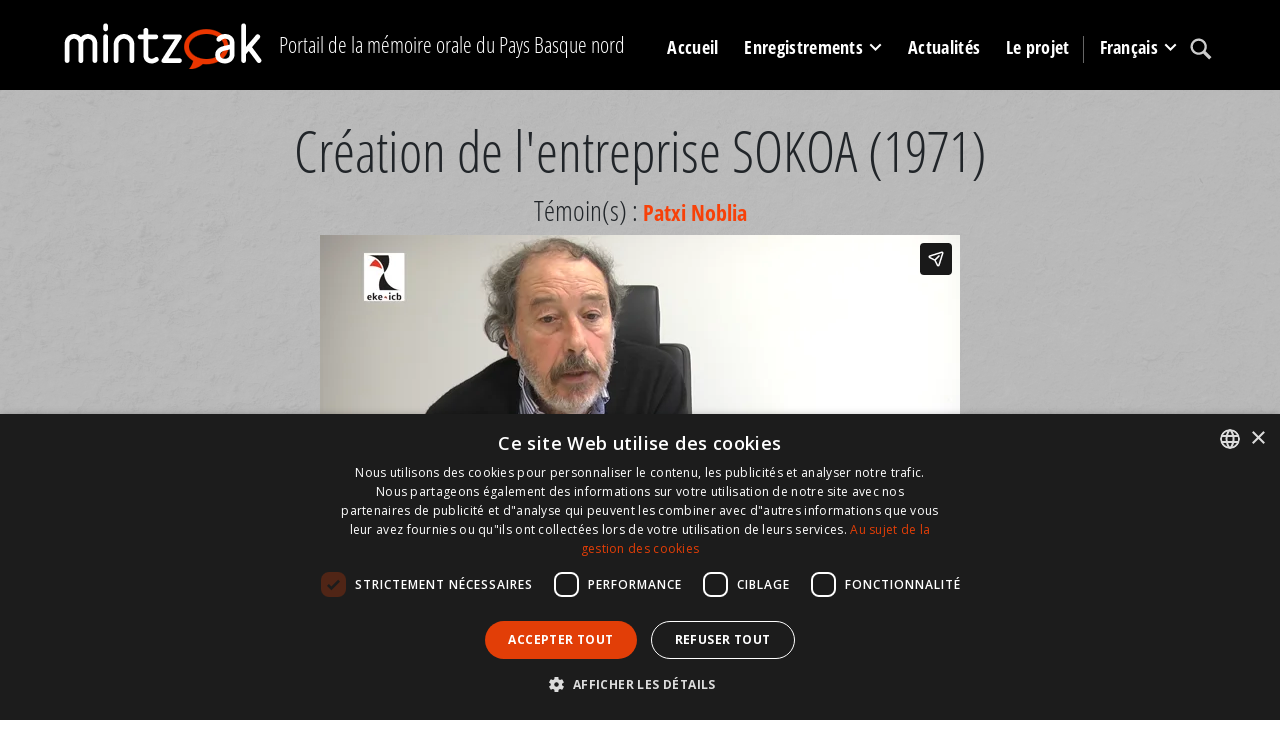

--- FILE ---
content_type: text/html; charset=utf-8
request_url: https://www.mintzoak.eus/fr/hendaye/sequences/258-11/
body_size: 5691
content:




<!DOCTYPE html>
<html lang="fr">
    <head>
        <meta name="viewport" content="width=device-width, initial-scale=1.0, maximum-scale=1.0, minimum-scale=0.6666" />
        <meta name="google-site-verification" content="7UngdnV4hB5NjE6yv8UYKskdGvqXrrk6WUNLw14Mdh4" />

        <!-- COOKIE SCRIPT START-->
        <script>
            // Define dataLayer and the gtag function.
            window.dataLayer = window.dataLayer || [];
            function gtag(){dataLayer.push(arguments);}

            gtag('consent', 'default', {
              'ad_storage': 'denied',
              'ad_user_data': 'denied',
              'ad_personalization': 'denied',
              'analytics_storage': 'denied',
            'regions': [
                'AT', 'BE', 'BG', 'HR', 'CY', 'CZ', 'DK', 'EE', 'FI', 'FR', 'DE', 
                'GR', 'HU', 'IE', 'IT', 'LV', 'LT', 'LU', 'MT', 'NL', 'PL', 'PT', 
                'RO', 'SK', 'SI', 'ES', 'SE', // EBko herrialdeak
                'IS', 'LI', 'NO'             // EEEko herrialdeak (EBkoak ez direnak)
            ]
            });

            gtag('consent', 'default', {
              'ad_storage': 'denied',
              'ad_user_data': 'denied',
              'ad_personalization': 'denied',
              'analytics_storage': 'denied'
            });
        </script>
        <script type="text/javascript" charset="UTF-8" src="//cdn.cookie-script.com/s/c341e591ed301a4074e3d246f544672d.js"></script>

        <!-- COOKIE SCRIPT END-->

        
        <!-- Google tag (gtag.js) -->
        <script async src="https://www.googletagmanager.com/gtag/js?id=G-N8ELJQY4Q4"></script>
        <script>
          window.dataLayer = window.dataLayer || [];
          function gtag(){dataLayer.push(arguments);}
          gtag('js', new Date());

          gtag('config', 'G-N8ELJQY4Q4');
        </script>


        <meta name="description" content="">
        <title>Création de l&#39;entreprise SOKOA (1971) -  Mintzoak - Portail de la mémoire orale du Pays Basque nord</title>

        <link rel="stylesheet" href="https://stackpath.bootstrapcdn.com/bootstrap/4.5.0/css/bootstrap.min.css" integrity="sha384-9aIt2nRpC12Uk9gS9baDl411NQApFmC26EwAOH8WgZl5MYYxFfc+NcPb1dKGj7Sk" crossorigin="anonymous">

        <link rel="shortcut icon" type="image/gif" href="/static/img/favicon.ico" />

        <link rel="stylesheet" href="/static/CACHE/css/output.b062249f7904.css" type="text/css" media="screen"><link rel="stylesheet" href="/static/CACHE/css/output.1d2419525089.css" type="text/css"><link rel="stylesheet" href="/static/CACHE/css/output.d74a0b4c2c14.css" type="text/css" media="screen">
        <link rel="stylesheet" href="https://unpkg.com/leaflet@1.6.0/dist/leaflet.css" integrity="sha512-xwE/Az9zrjBIphAcBb3F6JVqxf46+CDLwfLMHloNu6KEQCAWi6HcDUbeOfBIptF7tcCzusKFjFw2yuvEpDL9wQ==" crossorigin=""/>
        <link rel="stylesheet" href="/static/css/cookie.css">
        <script src="https://kit.fontawesome.com/dd568fbcdc.js" crossorigin="anonymous"></script>

        <script src="https://code.jquery.com/jquery-3.5.1.slim.min.js" integrity="sha384-DfXdz2htPH0lsSSs5nCTpuj/zy4C+OGpamoFVy38MVBnE+IbbVYUew+OrCXaRkfj" crossorigin="anonymous"></script>
        <!-- Latest compiled and minified JavaScript -->
        <script src="https://cdn.jsdelivr.net/npm/popper.js@1.16.0/dist/umd/popper.min.js" integrity="sha384-Q6E9RHvbIyZFJoft+2mJbHaEWldlvI9IOYy5n3zV9zzTtmI3UksdQRVvoxMfooAo" crossorigin="anonymous"></script>
        <script src="https://stackpath.bootstrapcdn.com/bootstrap/4.5.0/js/bootstrap.min.js" integrity="sha384-OgVRvuATP1z7JjHLkuOU7Xw704+h835Lr+6QL9UvYjZE3Ipu6Tp75j7Bh/kR0JKI" crossorigin="anonymous"></script>
        <script src="/static/CACHE/js/output.df8b444794df.js"></script>
        <script src="https://unpkg.com/leaflet@1.6.0/dist/leaflet.js" integrity="sha512-gZwIG9x3wUXg2hdXF6+rVkLF/0Vi9U8D2Ntg4Ga5I5BZpVkVxlJWbSQtXPSiUTtC0TjtGOmxa1AJPuV0CPthew==" crossorigin=""></script>
        <script src="https://js.createsend1.com/javascript/copypastesubscribeformlogic.js" type="text/javascript"></script>

        <script>
            $(function () {
                $('[data-toggle="tooltip"]').tooltip()
            })
        </script>

        <!-- End Cookie Consent plugin -->

        
    </head>

    <body>
        <div id="maincontainer">
            <header id="mainheader">
              <div class="container">
                    <div id="logo" class="d-none d-lg-block">
                        <a href="/fr/"><img src="/static/img/logoa.png" alt="Logo: Ipar Euskal Herriko ahozko memoriaren ataria" /></a>
                    </div>
                    <div id="tagline" class="h3 d-none d-lg-block">Portail de la mémoire orale du Pays Basque nord</div>
                    <div id="mainmenu">
                            <nav class="navbar navbar-expand-lg pb-0 pr-0">
                                    <a class="navbar-brand d-lg-none" href="/fr/">
                                        <img src="/static/img/logoa.png">
                                    </a>
                                    <button class="navbar-toggler" type="button" data-toggle="collapse" data-target="#navbarSupportedContent" aria-controls="navbarSupportedContent" aria-expanded="false" aria-label="Toggle navigation">
                                        <span class="navbar-toggler-icon"></span>
                                    </button>

                                    <div class="collapse navbar-collapse" id="navbarSupportedContent">
                                        <ul class="navbar-nav mr-auto">

                                            <li class="nav-item" >
                                                <a href="/fr/" class="nav-link">Accueil</a>
                                            </li>

                                            <li class="nav-item dropdown" >
                                                <a class="nav-link dropdown-toggle" href="#" id="navbarDropdown" role="button" data-toggle="dropdown" aria-haspopup="true" aria-expanded="false">
                                                        Enregistrements
                                                </a>
                                                <div class="dropdown-menu" aria-labelledby="navbarDropdown">
                                                    <a class="dropdown-item" href="/fr/temoins/"><img src="/static/img/arrow_menu2.png" /> Témoins </a>
                                                    <a class="dropdown-item" href="/fr/communes/"><img src="/static/img/arrow_menu2.png" /> Communes </a>
                                                    <a class="dropdown-item" href="/fr/enregistrements/programmes/"><img src="/static/img/arrow_menu2.png" /> Fonds d'archives</a>
                                                    <a class="dropdown-item" href="/fr/enregistrements/programmes/themes/"><img src="/static/img/arrow_menu2.png" /> Thèmes </a>
                                                    <a class="dropdown-item" href="/fr/collections-de-temoignages/"><img src="/static/img/arrow_menu2.png" /> Collections de témoignages</a>
                                                    <a class="dropdown-item" href="/fr/carte/"><img src="/static/img/arrow_menu2.png" /> Statistiques</a>
                                                </div>
                                            </li>
                                            <li class="nav-item" >
                                                <a href="/fr/actualites/" class="nav-link">Actualités</a>
                                            </li>
                                            <li class="nav-item" >
                                                <a href="/fr/info/le-projet/" class="nav-link">Le projet</a>
                                            </li>


                                            <li class="nav-item dropdown language-lg d-none d-lg-block">
                                                <a class="nav-link dropdown-toggle" href="#" id="navbarDropdown" role="button" data-toggle="dropdown" aria-haspopup="true" aria-expanded="false">
                                                    
                                                    
                                                    
                                                    
                                                    Français
                                                    
                                                    
                                                </a>
                                                <div class="dropdown-menu" aria-labelledby="navbarDropdown">
                                                    
                                                    
                                                    <a class="dropdown-item" href="/eu/hendaia/pasarteak/258-11/"><img src="/static/img/arrow_menu2.png" /> Euskara</a>
                                                    
                                                    
                                                    
                                                    
                                                    <a class="dropdown-item" href="/fr/info/espanol/"><img src="/static/img/arrow_menu2.png" /> Español</a>
                                                    <a class="dropdown-item" href="/fr/info/english/"><img src="/static/img/arrow_menu2.png" /> English</a>
                                                </div>
                                            </li>

                                            <li class="nav-item search">
                                                <a class="nav-link" href="/fr/recherche/"><img src="/static/img/lupa.svg" /></a>
                                            </li>
                                            <li class="nav-item language-md d-lg-none">
                                                
                                                <a class="nav-link " href="/eu/hendaia/pasarteak/258-11/">
                                                    Euskara
                                                </a>
                                                
                                                <a class="nav-link active" href="/fr/hendaye/sequences/258-11/">
                                                    Français
                                                </a>
                                                
                                                <a class="nav-link " href="/fr/info/espanol/">Español</a>
                                                <a class="nav-link " href="/fr/info/english/">English</a>
                                            </li>
                                        </ul>
                                    </div>
                            </nav>
                    </div>
 </div>
           </header>
            

                
                    <div id="content_inner">
                                
<div class="topband3 text-center">
        <div class="container">
                <h1>Création de l&#39;entreprise SOKOA (1971)</h1>
                <div class="lekukoa h3">Témoin(s) : 
                
                <a href="/fr/temoins/patxi-noblia/">Patxi Noblia</a>
                
                </div>
                
                
                <iframe src="https://player.vimeo.com/video/477473853?title=0&byline=0&portrait=0" width="640" height="360" frameborder="0" webkitallowfullscreen mozallowfullscreen allowfullscreen></iframe>
                
                
        </div>
</div>
<div class="container">
    <div class="row">
        <div class="col-lg-10 offset-lg-1">
            
            

            
            <div class="pasarte-muntaketa">
                <p>Cette séquence (en partie ou en intégralité) a été utilisée dans un montage vidéo/sonore: <a href="/fr/montages/dlz-tv-19/">L&#39;entreprise SOKOA d&#39;Hendaye</a></p>
                <hr />
            </div>
            
            <div id="storyinfo">
                <p><strong>Témoin(s) : </strong><a href="/fr/temoins/patxi-noblia/">Patxi Noblia</a></p>
                <p><strong>Fonds d'archives : </strong><a href="/fr/enregistrements/programmes/archives-departementales-des-pyrenees-atlantiques/">Archives départementales des Pyrénées-Atlantiques</a></p>
                <p><strong>Collection(s) : </strong><a href="/fr/enregistrements/programmes/archives-departementales-des-pyrenees-atlantiques/grands-mouvements-de-la-seconde-moitie-du-xxeme-siecle">Grands mouvements de la seconde moitié du XXème siècle</a></p>
                <p><strong>Collections de témoignage(s): </strong></p>
                <p><strong>Collecteur(s) : </strong>Terexa Lekumberri</p>
                
                <p class="mt-4"><strong>Date : </strong>28-01-2016</p>
                <p><strong>Durée : </strong>0:08:33</p>
                <p><strong>Référence : </strong><a href="/fr/hendaye/entretiens/258/">258</a>-11</p>
                
                    <p>
                        <strong>Code du Pôle d&#39;Archives de Bayonne et du Pays Basque : </strong>21 AV 1607
                    </p>
                
                
                <p><strong>Thème(s) : </strong> <a href="/fr/enregistrements/programmes/themes/usines/">Usines</a>
                <hr />
            </div>
                
            <div class="license">
                    <h3>Droits et conditions de reproduction</h3>
                    <p>© Département des Pyrénées-Atlantiques – Archives départementales</p>
                    <p><figure class="image" style="float: left; margin-right: 10px;"><img src="/media/photologue/photos/io.png" alt="" width="50" height="50" /></figure>
<p>Le t&eacute;moignage est consultable dans son int&eacute;gralit&eacute;&nbsp;&agrave; l'Institut culturel basque (sur rendez-vous).&nbsp;<br />Il l'est aussi dans les salles de recherches des Archives d&eacute;partementales &agrave; Bayonne et &agrave; Pau (l&agrave; encore sur rendez-vous). <br />La r&eacute;utilisation des donn&eacute;es publiques pr&eacute;sent&eacute;es ici et conserv&eacute;es aux Archives d&eacute;partementales des Pyr&eacute;n&eacute;es-Atlantiques est encadr&eacute;e par la&nbsp;licence ouverte ETALAB 2.0. Il importe de contacter les&nbsp;Archives d&eacute;partementales des Pyr&eacute;n&eacute;es-Atlantiques avant toute autre r&eacute;utilisation.</p>
<p>&nbsp;</p></p>
                </div>
        </div>
    </div>
</div>

                    </div>

                        
<div class="bottomband">
    <div class="container">
        

            <h2>Autres séquences recommandées</h2>
            <div class="row">
                
                <div class="col-md-4">
                <div class="storyitem">
                    <a href="/fr/briscous/sequences/323-6/">
                        <div class="thumbnail_photo">
                            <img src="/media/photologue/photos/cache/323-Irkus_Robles_Aranguiz_display_full.jpg" alt="" title="" />
                            <img class="playicon" src="/static//img/play.png" title="Play EKE video" alt="Play EKE video" />
                        </div>
                    </a>
                    <h3><a href="/fr/briscous/sequences/323-6/">Souvenirs d&#39;école (1942-1952)</a></h3>
                </div>
            </div>
                
                <div class="col-md-4">
                <div class="storyitem">
                    <a href="/fr/cambo-les-bains/sequences/229-12/">
                        <div class="thumbnail_photo">
                            <img src="/media/photologue/photos/cache/Pierre-Andiazabal_display_full.jpg" alt="Pierre Andiazabal (© Diocèse 64 Bayonne, Lescar et Oloron)" title="Pierre Andiazabal (© Diocèse 64 Bayonne, Lescar et Oloron)" />
                            <img class="playicon" src="/static//img/play.png" title="Play EKE video" alt="Play EKE video" />
                        </div>
                    </a>
                    <h3><a href="/fr/cambo-les-bains/sequences/229-12/">Parcours écclésiastique (1953-2014)</a></h3>
                </div>
            </div>
                
                <div class="col-md-4">
                <div class="storyitem">
                    <a href="/fr/caro/sequences/291-6/">
                        <div class="thumbnail_photo">
                            <img src="/media/photologue/photos/cache/358_display_full.jpg" alt="" title="" />
                            <img class="playicon" src="/static//img/play.png" title="Play EKE video" alt="Play EKE video" />
                        </div>
                    </a>
                    <h3><a href="/fr/caro/sequences/291-6/">La place de la religion. Le choix de la voie de la prêtrise.</a></h3>
                </div>
            </div>
                
            </div>
        
    </div>
</div>



            
            <footer>
                
                <div class="orange_band">
                    <div class="container">
                            <div class="row">
                                <div class="col-md-5 d-flex">
                                        <a href="http://www.eke.eus/fr/institut-culturel-basque/presentation-et-fonctionnement"><img src="/static/img/logoa-eke-2023.png" alt="EKE logoa" /></a>
                                </div>
                                <div class="col-md-7">
                                    <div class="harpidetu">
                                        <h3><img src="/static/img/i_newsletter.svg" /> Abonnez-vous à notre newsletter</h3>
                                        <p>Retrouvez une fois par mois l'actualité de l'ICB dans le champ du patrimoine oral (newsletter de l'ICB).</p>
                                        <form action="https://www.createsend.com/t/subscribeerror?description=" class="js-cm-form" id="subForm" method="post" data-id="191722FC90141D02184CB1B62AB3DC26589CBBC64E9F3D46CB5C22B5BD348209AD9C911E22B812D0855A72C78E04CD2432AD1869C8AA53A4471A58E4796BDFAC">
                                            <input class="js-cm-email-input mb-3 mr-lg-2" id="fieldEmail" name="cm-pydtld-pydtld" type="email">
                                            <button class="btn btn-primary js-cm-submit-button" type="submit">S'abonner</button>
                                          </form>
                                    </div>
                                </div>

                            </div>
                    </div>
                </div>
                <div class="black_band">
                    <div class="container">
                        <ul class="legalinfo"><li><a href="/fr/contact/">Contact</a></li><li><a href="/fr/info/conditions-utilisation/">Conditions d'utilisation</a></li><li><a href="/fr/info/mentions-legales/">Mentions légales</a></li></ul>
                        <div id="babesleak">
                            <div id="logo-laguntzaileak">
                                <img src="/static/img/footer/logoa01.gif" title="" alt=""> <img src="/static/img/footer/logoa02.gif" title="" alt=""> <img src="/static/img/footer/logoa03.gif" title="" alt=""> <img src="/static/img/footer/logoa04.png" title="" alt=""> <img src="/static/img/footer/logoa05.gif" title="" alt=""> <img src="/static/img/footer/logoa06.gif" title="" alt=""> <a href="https://www.ca-pyrenees-gascogne.fr/"><img src="/static/img/footer/logoa07.png" title="" alt=""></a>
                            </div>
                         </div>
                    </div>
                </div>
                
            </footer>
            <div class="infoby">Développé par CodeSyntax. CMS :  <a href="https://www.djangoproject.com/">Django</a>.</div>

        </div>

    <script src="/static/js/jquery.min.js"></script>
    <script src="/static/js/bootstrap.min.js"></script>
    <script src="/static/js/jquery.cookie.js"></script>

    </body>
</html>


--- FILE ---
content_type: text/html; charset=UTF-8
request_url: https://player.vimeo.com/video/477473853?title=0&byline=0&portrait=0
body_size: 6271
content:
<!DOCTYPE html>
<html lang="en">
<head>
  <meta charset="utf-8">
  <meta name="viewport" content="width=device-width,initial-scale=1,user-scalable=yes">
  
  <link rel="canonical" href="https://player.vimeo.com/video/477473853">
  <meta name="googlebot" content="noindex,indexifembedded">
  
  
  <title>FRAD064_22AV_0033 on Vimeo</title>
  <style>
      body, html, .player, .fallback {
          overflow: hidden;
          width: 100%;
          height: 100%;
          margin: 0;
          padding: 0;
      }
      .fallback {
          
              background-color: transparent;
          
      }
      .player.loading { opacity: 0; }
      .fallback iframe {
          position: fixed;
          left: 0;
          top: 0;
          width: 100%;
          height: 100%;
      }
  </style>
  <link rel="modulepreload" href="https://f.vimeocdn.com/p/4.46.18/js/player.module.js" crossorigin="anonymous">
  <link rel="modulepreload" href="https://f.vimeocdn.com/p/4.46.18/js/vendor.module.js" crossorigin="anonymous">
  <link rel="preload" href="https://f.vimeocdn.com/p/4.46.18/css/player.css" as="style">
</head>

<body>


<div class="vp-placeholder">
    <style>
        .vp-placeholder,
        .vp-placeholder-thumb,
        .vp-placeholder-thumb::before,
        .vp-placeholder-thumb::after {
            position: absolute;
            top: 0;
            bottom: 0;
            left: 0;
            right: 0;
        }
        .vp-placeholder {
            visibility: hidden;
            width: 100%;
            max-height: 100%;
            height: calc(1080 / 1920 * 100vw);
            max-width: calc(1920 / 1080 * 100vh);
            margin: auto;
        }
        .vp-placeholder-carousel {
            display: none;
            background-color: #000;
            position: absolute;
            left: 0;
            right: 0;
            bottom: -60px;
            height: 60px;
        }
    </style>

    

    
        <style>
            .vp-placeholder-thumb {
                overflow: hidden;
                width: 100%;
                max-height: 100%;
                margin: auto;
            }
            .vp-placeholder-thumb::before,
            .vp-placeholder-thumb::after {
                content: "";
                display: block;
                filter: blur(7px);
                margin: 0;
                background: url(https://i.vimeocdn.com/video/991825947-24e0133c062bae83d6643dc34b02ea9b3bc93c6635997a8e5c3b61b5579de263-d?mw=80&q=85) 50% 50% / contain no-repeat;
            }
            .vp-placeholder-thumb::before {
                 
                margin: -30px;
            }
        </style>
    

    <div class="vp-placeholder-thumb"></div>
    <div class="vp-placeholder-carousel"></div>
    <script>function placeholderInit(t,h,d,s,n,o){var i=t.querySelector(".vp-placeholder"),v=t.querySelector(".vp-placeholder-thumb");if(h){var p=function(){try{return window.self!==window.top}catch(a){return!0}}(),w=200,y=415,r=60;if(!p&&window.innerWidth>=w&&window.innerWidth<y){i.style.bottom=r+"px",i.style.maxHeight="calc(100vh - "+r+"px)",i.style.maxWidth="calc("+n+" / "+o+" * (100vh - "+r+"px))";var f=t.querySelector(".vp-placeholder-carousel");f.style.display="block"}}if(d){var e=new Image;e.onload=function(){var a=n/o,c=e.width/e.height;if(c<=.95*a||c>=1.05*a){var l=i.getBoundingClientRect(),g=l.right-l.left,b=l.bottom-l.top,m=window.innerWidth/g*100,x=window.innerHeight/b*100;v.style.height="calc("+e.height+" / "+e.width+" * "+m+"vw)",v.style.maxWidth="calc("+e.width+" / "+e.height+" * "+x+"vh)"}i.style.visibility="visible"},e.src=s}else i.style.visibility="visible"}
</script>
    <script>placeholderInit(document,  false ,  true , "https://i.vimeocdn.com/video/991825947-24e0133c062bae83d6643dc34b02ea9b3bc93c6635997a8e5c3b61b5579de263-d?mw=80\u0026q=85",  1920 ,  1080 );</script>
</div>

<div id="player" class="player"></div>
<script>window.playerConfig = {"cdn_url":"https://f.vimeocdn.com","vimeo_api_url":"api.vimeo.com","request":{"files":{"dash":{"cdns":{"akfire_interconnect_quic":{"avc_url":"https://vod-adaptive-ak.vimeocdn.com/exp=1765413491~acl=%2F38ce6050-518b-4b9a-bc39-0bc72378b7e6%2Fpsid%3D3e0a27bb539b8d3b060c9a9d95e176bede6b5b0bbc95dff52bc21a274bb63824%2F%2A~hmac=c6f543a49a9f1155902f080b133e03e134d3821ceb16f44ba8b2408b49ac7126/38ce6050-518b-4b9a-bc39-0bc72378b7e6/psid=3e0a27bb539b8d3b060c9a9d95e176bede6b5b0bbc95dff52bc21a274bb63824/v2/playlist/av/primary/playlist.json?omit=av1-hevc\u0026pathsig=8c953e4f~84OS6goE15ONPUYlmB0rNyFaN46VVVdOyumifySRKOM\u0026r=dXM%3D\u0026rh=3o03Jy","origin":"gcs","url":"https://vod-adaptive-ak.vimeocdn.com/exp=1765413491~acl=%2F38ce6050-518b-4b9a-bc39-0bc72378b7e6%2Fpsid%3D3e0a27bb539b8d3b060c9a9d95e176bede6b5b0bbc95dff52bc21a274bb63824%2F%2A~hmac=c6f543a49a9f1155902f080b133e03e134d3821ceb16f44ba8b2408b49ac7126/38ce6050-518b-4b9a-bc39-0bc72378b7e6/psid=3e0a27bb539b8d3b060c9a9d95e176bede6b5b0bbc95dff52bc21a274bb63824/v2/playlist/av/primary/playlist.json?pathsig=8c953e4f~84OS6goE15ONPUYlmB0rNyFaN46VVVdOyumifySRKOM\u0026r=dXM%3D\u0026rh=3o03Jy"},"fastly_skyfire":{"avc_url":"https://skyfire.vimeocdn.com/1765413491-0x0928549bda5087992d4977b9b9ab64c602134eb1/38ce6050-518b-4b9a-bc39-0bc72378b7e6/psid=3e0a27bb539b8d3b060c9a9d95e176bede6b5b0bbc95dff52bc21a274bb63824/v2/playlist/av/primary/playlist.json?omit=av1-hevc\u0026pathsig=8c953e4f~84OS6goE15ONPUYlmB0rNyFaN46VVVdOyumifySRKOM\u0026r=dXM%3D\u0026rh=3o03Jy","origin":"gcs","url":"https://skyfire.vimeocdn.com/1765413491-0x0928549bda5087992d4977b9b9ab64c602134eb1/38ce6050-518b-4b9a-bc39-0bc72378b7e6/psid=3e0a27bb539b8d3b060c9a9d95e176bede6b5b0bbc95dff52bc21a274bb63824/v2/playlist/av/primary/playlist.json?pathsig=8c953e4f~84OS6goE15ONPUYlmB0rNyFaN46VVVdOyumifySRKOM\u0026r=dXM%3D\u0026rh=3o03Jy"}},"default_cdn":"akfire_interconnect_quic","separate_av":true,"streams":[{"profile":"174","id":"8244b14b-f2ba-4bf3-98a0-563e6252a7ca","fps":25,"quality":"720p"},{"profile":"175","id":"d1be918e-cea5-4331-97a0-5cb2b09f6ed8","fps":25,"quality":"1080p"},{"profile":"164","id":"d283b5db-c39e-4f28-80ea-bebf076a5601","fps":25,"quality":"360p"},{"profile":"139","id":"d9de1019-1172-41e5-a059-9dd28c310b17","fps":25,"quality":"240p"},{"profile":"165","id":"e30ad151-e6e1-4e62-97f5-6feb81f3c72a","fps":25,"quality":"540p"}],"streams_avc":[{"profile":"139","id":"d9de1019-1172-41e5-a059-9dd28c310b17","fps":25,"quality":"240p"},{"profile":"165","id":"e30ad151-e6e1-4e62-97f5-6feb81f3c72a","fps":25,"quality":"540p"},{"profile":"174","id":"8244b14b-f2ba-4bf3-98a0-563e6252a7ca","fps":25,"quality":"720p"},{"profile":"175","id":"d1be918e-cea5-4331-97a0-5cb2b09f6ed8","fps":25,"quality":"1080p"},{"profile":"164","id":"d283b5db-c39e-4f28-80ea-bebf076a5601","fps":25,"quality":"360p"}]},"hls":{"cdns":{"akfire_interconnect_quic":{"avc_url":"https://vod-adaptive-ak.vimeocdn.com/exp=1765413491~acl=%2F38ce6050-518b-4b9a-bc39-0bc72378b7e6%2Fpsid%3D3e0a27bb539b8d3b060c9a9d95e176bede6b5b0bbc95dff52bc21a274bb63824%2F%2A~hmac=c6f543a49a9f1155902f080b133e03e134d3821ceb16f44ba8b2408b49ac7126/38ce6050-518b-4b9a-bc39-0bc72378b7e6/psid=3e0a27bb539b8d3b060c9a9d95e176bede6b5b0bbc95dff52bc21a274bb63824/v2/playlist/av/primary/playlist.m3u8?omit=av1-hevc-opus\u0026pathsig=8c953e4f~Ix47ZNEGfys-48tvGn308WyFfttGok5C8CcDOpN2JQc\u0026r=dXM%3D\u0026rh=3o03Jy\u0026sf=fmp4","origin":"gcs","url":"https://vod-adaptive-ak.vimeocdn.com/exp=1765413491~acl=%2F38ce6050-518b-4b9a-bc39-0bc72378b7e6%2Fpsid%3D3e0a27bb539b8d3b060c9a9d95e176bede6b5b0bbc95dff52bc21a274bb63824%2F%2A~hmac=c6f543a49a9f1155902f080b133e03e134d3821ceb16f44ba8b2408b49ac7126/38ce6050-518b-4b9a-bc39-0bc72378b7e6/psid=3e0a27bb539b8d3b060c9a9d95e176bede6b5b0bbc95dff52bc21a274bb63824/v2/playlist/av/primary/playlist.m3u8?omit=opus\u0026pathsig=8c953e4f~Ix47ZNEGfys-48tvGn308WyFfttGok5C8CcDOpN2JQc\u0026r=dXM%3D\u0026rh=3o03Jy\u0026sf=fmp4"},"fastly_skyfire":{"avc_url":"https://skyfire.vimeocdn.com/1765413491-0x0928549bda5087992d4977b9b9ab64c602134eb1/38ce6050-518b-4b9a-bc39-0bc72378b7e6/psid=3e0a27bb539b8d3b060c9a9d95e176bede6b5b0bbc95dff52bc21a274bb63824/v2/playlist/av/primary/playlist.m3u8?omit=av1-hevc-opus\u0026pathsig=8c953e4f~Ix47ZNEGfys-48tvGn308WyFfttGok5C8CcDOpN2JQc\u0026r=dXM%3D\u0026rh=3o03Jy\u0026sf=fmp4","origin":"gcs","url":"https://skyfire.vimeocdn.com/1765413491-0x0928549bda5087992d4977b9b9ab64c602134eb1/38ce6050-518b-4b9a-bc39-0bc72378b7e6/psid=3e0a27bb539b8d3b060c9a9d95e176bede6b5b0bbc95dff52bc21a274bb63824/v2/playlist/av/primary/playlist.m3u8?omit=opus\u0026pathsig=8c953e4f~Ix47ZNEGfys-48tvGn308WyFfttGok5C8CcDOpN2JQc\u0026r=dXM%3D\u0026rh=3o03Jy\u0026sf=fmp4"}},"default_cdn":"akfire_interconnect_quic","separate_av":true}},"file_codecs":{"av1":[],"avc":["d9de1019-1172-41e5-a059-9dd28c310b17","e30ad151-e6e1-4e62-97f5-6feb81f3c72a","8244b14b-f2ba-4bf3-98a0-563e6252a7ca","d1be918e-cea5-4331-97a0-5cb2b09f6ed8","d283b5db-c39e-4f28-80ea-bebf076a5601"],"hevc":{"dvh1":[],"hdr":[],"sdr":[]}},"lang":"en","referrer":"https://www.mintzoak.eus/fr/hendaye/sequences/258-11/","cookie_domain":".vimeo.com","signature":"e7a1dfb1a9cfd6b617587b31b8ce86ee","timestamp":1765409891,"expires":3600,"currency":"USD","session":"dfb174e085e48fe63c7b4f9f43fd9fb95375ad1e1765409891","cookie":{"volume":1,"quality":null,"hd":0,"captions":null,"transcript":null,"captions_styles":{"color":null,"fontSize":null,"fontFamily":null,"fontOpacity":null,"bgOpacity":null,"windowColor":null,"windowOpacity":null,"bgColor":null,"edgeStyle":null},"audio_language":null,"audio_kind":null,"qoe_survey_vote":0,"languages_toast":0},"build":{"backend":"fef6d6d","js":"4.46.18"},"urls":{"js":"https://f.vimeocdn.com/p/4.46.18/js/player.js","js_base":"https://f.vimeocdn.com/p/4.46.18/js","js_module":"https://f.vimeocdn.com/p/4.46.18/js/player.module.js","js_vendor_module":"https://f.vimeocdn.com/p/4.46.18/js/vendor.module.js","locales_js":{"de-DE":"https://f.vimeocdn.com/p/4.46.18/js/player.de-DE.js","en":"https://f.vimeocdn.com/p/4.46.18/js/player.js","es":"https://f.vimeocdn.com/p/4.46.18/js/player.es.js","fr-FR":"https://f.vimeocdn.com/p/4.46.18/js/player.fr-FR.js","ja-JP":"https://f.vimeocdn.com/p/4.46.18/js/player.ja-JP.js","ko-KR":"https://f.vimeocdn.com/p/4.46.18/js/player.ko-KR.js","pt-BR":"https://f.vimeocdn.com/p/4.46.18/js/player.pt-BR.js","zh-CN":"https://f.vimeocdn.com/p/4.46.18/js/player.zh-CN.js"},"ambisonics_js":"https://f.vimeocdn.com/p/external/ambisonics.min.js","barebone_js":"https://f.vimeocdn.com/p/4.46.18/js/barebone.js","chromeless_js":"https://f.vimeocdn.com/p/4.46.18/js/chromeless.js","three_js":"https://f.vimeocdn.com/p/external/three.rvimeo.min.js","vuid_js":"https://f.vimeocdn.com/js_opt/modules/utils/vuid.min.js","hive_sdk":"https://f.vimeocdn.com/p/external/hive-sdk.js","hive_interceptor":"https://f.vimeocdn.com/p/external/hive-interceptor.js","proxy":"https://player.vimeo.com/static/proxy.html","css":"https://f.vimeocdn.com/p/4.46.18/css/player.css","chromeless_css":"https://f.vimeocdn.com/p/4.46.18/css/chromeless.css","fresnel":"https://arclight.vimeo.com/add/player-stats","player_telemetry_url":"https://arclight.vimeo.com/player-events","telemetry_base":"https://lensflare.vimeo.com"},"flags":{"plays":1,"dnt":0,"autohide_controls":0,"preload_video":"metadata_on_hover","qoe_survey_forced":0,"ai_widget":0,"ecdn_delta_updates":0,"disable_mms":0,"check_clip_skipping_forward":0},"country":"US","client":{"ip":"18.222.185.185"},"ab_tests":{"cmcd":{"group":"control","track":true,"data":null},"cross_origin_texttracks":{"group":"control","track":false,"data":null}},"atid":"2656468391.1765409891","ai_widget_signature":"d290970d36688c3b47c097ec6b2e2c92f67c2913d1edb72134ddc3f998ca2822_1765413491","config_refresh_url":"https://player.vimeo.com/video/477473853/config/request?atid=2656468391.1765409891\u0026expires=3600\u0026referrer=https%3A%2F%2Fwww.mintzoak.eus%2Ffr%2Fhendaye%2Fsequences%2F258-11%2F\u0026session=dfb174e085e48fe63c7b4f9f43fd9fb95375ad1e1765409891\u0026signature=e7a1dfb1a9cfd6b617587b31b8ce86ee\u0026time=1765409891\u0026v=1"},"player_url":"player.vimeo.com","video":{"id":477473853,"title":"FRAD064_22AV_0033","width":1920,"height":1080,"duration":513,"url":"","share_url":"https://vimeo.com/477473853","embed_code":"\u003ciframe title=\"vimeo-player\" src=\"https://player.vimeo.com/video/477473853?h=7947b27d4c\" width=\"640\" height=\"360\" frameborder=\"0\" referrerpolicy=\"strict-origin-when-cross-origin\" allow=\"autoplay; fullscreen; picture-in-picture; clipboard-write; encrypted-media; web-share\"   allowfullscreen\u003e\u003c/iframe\u003e","default_to_hd":0,"privacy":"disable","embed_permission":"public","thumbnail_url":"https://i.vimeocdn.com/video/991825947-24e0133c062bae83d6643dc34b02ea9b3bc93c6635997a8e5c3b61b5579de263-d","owner":{"id":2812219,"name":"Euskal kultura - Culture basque","img":"https://i.vimeocdn.com/portrait/83718346_60x60?subrect=12%2C12%2C797%2C797\u0026r=cover\u0026sig=cd6c83d087fd2ca72000c4c1774fc56546581f05fa3355177c53f29f6d87c732\u0026v=1\u0026region=us","img_2x":"https://i.vimeocdn.com/portrait/83718346_60x60?subrect=12%2C12%2C797%2C797\u0026r=cover\u0026sig=cd6c83d087fd2ca72000c4c1774fc56546581f05fa3355177c53f29f6d87c732\u0026v=1\u0026region=us","url":"https://vimeo.com/iparraldea","account_type":"business"},"spatial":0,"live_event":null,"version":{"current":null,"available":[{"id":172132787,"file_id":2132574248,"is_current":true}]},"unlisted_hash":null,"rating":{"id":6},"fps":25,"bypass_token":"eyJ0eXAiOiJKV1QiLCJhbGciOiJIUzI1NiJ9.eyJjbGlwX2lkIjo0Nzc0NzM4NTMsImV4cCI6MTc2NTQxMzU0MH0.b2SyZRt4Zgbld7Q54PXxVWVJHzFjZYLizviQPVPtvpw","channel_layout":"stereo","ai":0,"locale":""},"user":{"id":0,"team_id":0,"team_origin_user_id":0,"account_type":"none","liked":0,"watch_later":0,"owner":0,"mod":0,"logged_in":0,"private_mode_enabled":0,"vimeo_api_client_token":"eyJhbGciOiJIUzI1NiIsInR5cCI6IkpXVCJ9.eyJzZXNzaW9uX2lkIjoiZGZiMTc0ZTA4NWU0OGZlNjNjN2I0ZjlmNDNmZDlmYjk1Mzc1YWQxZTE3NjU0MDk4OTEiLCJleHAiOjE3NjU0MTM0OTEsImFwcF9pZCI6MTE4MzU5LCJzY29wZXMiOiJwdWJsaWMgc3RhdHMifQ.wrbEDbhN4CvgXgQXGd-ZUC1wxPtMb8S3OhZFwospEKo"},"view":1,"vimeo_url":"vimeo.com","embed":{"audio_track":"","autoplay":0,"autopause":1,"dnt":0,"editor":0,"keyboard":1,"log_plays":1,"loop":1,"muted":0,"on_site":0,"texttrack":"","transparent":1,"outro":"beginning","playsinline":1,"quality":null,"player_id":"","api":null,"app_id":"","color":"fa6609","color_one":"000000","color_two":"fa6609","color_three":"ffffff","color_four":"000000","context":"embed.main","settings":{"auto_pip":1,"badge":0,"byline":0,"collections":0,"color":0,"force_color_one":0,"force_color_two":0,"force_color_three":0,"force_color_four":0,"embed":1,"fullscreen":1,"like":0,"logo":0,"playbar":1,"portrait":0,"pip":0,"share":1,"spatial_compass":0,"spatial_label":0,"speed":1,"title":0,"volume":1,"watch_later":0,"watch_full_video":1,"controls":1,"airplay":1,"audio_tracks":0,"chapters":1,"chromecast":1,"cc":1,"transcript":0,"quality":1,"play_button_position":0,"ask_ai":0,"skipping_forward":1,"debug_payload_collection_policy":"default"},"create_interactive":{"has_create_interactive":false,"viddata_url":""},"min_quality":null,"max_quality":null,"initial_quality":null,"prefer_mms":1}}</script>
<script>const fullscreenSupported="exitFullscreen"in document||"webkitExitFullscreen"in document||"webkitCancelFullScreen"in document||"mozCancelFullScreen"in document||"msExitFullscreen"in document||"webkitEnterFullScreen"in document.createElement("video");var isIE=checkIE(window.navigator.userAgent),incompatibleBrowser=!fullscreenSupported||isIE;window.noModuleLoading=!1,window.dynamicImportSupported=!1,window.cssLayersSupported=typeof CSSLayerBlockRule<"u",window.isInIFrame=function(){try{return window.self!==window.top}catch(e){return!0}}(),!window.isInIFrame&&/twitter/i.test(navigator.userAgent)&&window.playerConfig.video.url&&(window.location=window.playerConfig.video.url),window.playerConfig.request.lang&&document.documentElement.setAttribute("lang",window.playerConfig.request.lang),window.loadScript=function(e){var n=document.getElementsByTagName("script")[0];n&&n.parentNode?n.parentNode.insertBefore(e,n):document.head.appendChild(e)},window.loadVUID=function(){if(!window.playerConfig.request.flags.dnt&&!window.playerConfig.embed.dnt){window._vuid=[["pid",window.playerConfig.request.session]];var e=document.createElement("script");e.async=!0,e.src=window.playerConfig.request.urls.vuid_js,window.loadScript(e)}},window.loadCSS=function(e,n){var i={cssDone:!1,startTime:new Date().getTime(),link:e.createElement("link")};return i.link.rel="stylesheet",i.link.href=n,e.getElementsByTagName("head")[0].appendChild(i.link),i.link.onload=function(){i.cssDone=!0},i},window.loadLegacyJS=function(e,n){if(incompatibleBrowser){var i=e.querySelector(".vp-placeholder");i&&i.parentNode&&i.parentNode.removeChild(i);let a=`/video/${window.playerConfig.video.id}/fallback`;window.playerConfig.request.referrer&&(a+=`?referrer=${window.playerConfig.request.referrer}`),n.innerHTML=`<div class="fallback"><iframe title="unsupported message" src="${a}" frameborder="0"></iframe></div>`}else{n.className="player loading";var t=window.loadCSS(e,window.playerConfig.request.urls.css),r=e.createElement("script"),o=!1;r.src=window.playerConfig.request.urls.js,window.loadScript(r),r["onreadystatechange"in r?"onreadystatechange":"onload"]=function(){!o&&(!this.readyState||this.readyState==="loaded"||this.readyState==="complete")&&(o=!0,playerObject=new VimeoPlayer(n,window.playerConfig,t.cssDone||{link:t.link,startTime:t.startTime}))},window.loadVUID()}};function checkIE(e){e=e&&e.toLowerCase?e.toLowerCase():"";function n(r){return r=r.toLowerCase(),new RegExp(r).test(e);return browserRegEx}var i=n("msie")?parseFloat(e.replace(/^.*msie (\d+).*$/,"$1")):!1,t=n("trident")?parseFloat(e.replace(/^.*trident\/(\d+)\.(\d+).*$/,"$1.$2"))+4:!1;return i||t}
</script>
<script nomodule>
  window.noModuleLoading = true;
  var playerEl = document.getElementById('player');
  window.loadLegacyJS(document, playerEl);
</script>
<script type="module">try{import("").catch(()=>{})}catch(t){}window.dynamicImportSupported=!0;
</script>
<script type="module">if(!window.dynamicImportSupported||!window.cssLayersSupported){if(!window.noModuleLoading){window.noModuleLoading=!0;var playerEl=document.getElementById("player");window.loadLegacyJS(document,playerEl)}var moduleScriptLoader=document.getElementById("js-module-block");moduleScriptLoader&&moduleScriptLoader.parentElement.removeChild(moduleScriptLoader)}
</script>
<script type="module" id="js-module-block">if(!window.noModuleLoading&&window.dynamicImportSupported&&window.cssLayersSupported){const n=document.getElementById("player"),e=window.loadCSS(document,window.playerConfig.request.urls.css);import(window.playerConfig.request.urls.js_module).then(function(o){new o.VimeoPlayer(n,window.playerConfig,e.cssDone||{link:e.link,startTime:e.startTime}),window.loadVUID()}).catch(function(o){throw/TypeError:[A-z ]+import[A-z ]+module/gi.test(o)&&window.loadLegacyJS(document,n),o})}
</script>

<script type="application/ld+json">{"embedUrl":"https://player.vimeo.com/video/477473853?h=7947b27d4c","thumbnailUrl":"https://i.vimeocdn.com/video/991825947-24e0133c062bae83d6643dc34b02ea9b3bc93c6635997a8e5c3b61b5579de263-d?f=webp","name":"FRAD064_22AV_0033","description":"This is \"FRAD064_22AV_0033\" by \"Euskal kultura - Culture basque\" on Vimeo, the home for high quality videos and the people who love them.","duration":"PT513S","uploadDate":"2020-11-10T02:39:35-05:00","@context":"https://schema.org/","@type":"VideoObject"}</script>

</body>
</html>
